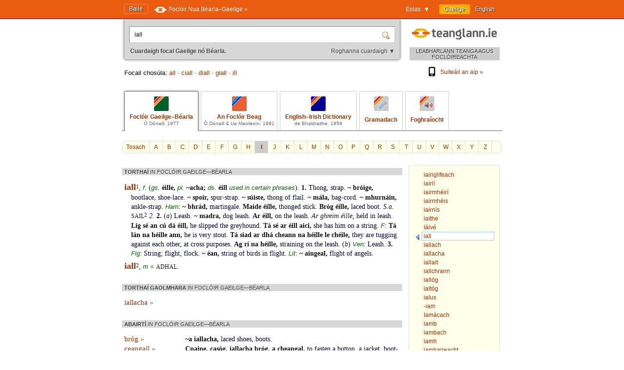

--- FILE ---
content_type: text/html; charset=utf-8
request_url: https://www.teanglann.ie/ga/fgb/iall
body_size: 5979
content:
<!DOCTYPE html>
<html lang="ga">
<head>
	<link rel="manifest" href="/manifest.json" />
	<script type="text/javascript" src="/furniture/pwa.js?2025-10-19"></script>
	<link rel="apple-touch-icon" sizes="180x180" href="/icons/apple-touch-icon.png">
	<link rel="icon" type="image/png" sizes="32x32" href="/icons/favicon-32x32.png">
	<link rel="icon" type="image/png" sizes="16x16" href="/icons/favicon-16x16.png">
	
		<title>Foclóir Gaeilge–Béarla (Ó Dónaill): iall</title>
		<meta name="title" content="Foclóir Gaeilge–Béarla (Ó Dónaill): iall" />
		<meta property="og:title" content="Foclóir Gaeilge–Béarla (Ó Dónaill): iall" />
		<meta name="description" content="Gach eolas i dtaobh 'iall' i bhFoclóir Uí Dhónaill" />
		<meta property="og:description" content="Gach eolas i dtaobh 'iall' i bhFoclóir Uí Dhónaill" />
		<meta name="keywords" content="" />
		<link rel="image_src" href="https://www.teanglann.ie/furniture/illustration-fgb.png" />
		<meta property="og:image" content="https://www.teanglann.ie/furniture/illustration-fgb.png" />
	
	<meta charset="UTF-8"/>
	<meta name="viewport" content="width=device-width, user-scalable=yes, initial-scale=1.0" />
	<meta name="MobileOptimized" content="300" />
	<meta name="HandheldFriendly" content="true" />
	<link rel="stylesheet" type="text/css" href="/furniture/template.css?2024-10-30"/>
	<link rel="stylesheet" type="text/css" href="/furniture/fgb.css?2015-09-29"/>
	<link rel="stylesheet" type="text/css" href="/furniture/eid.css?2015-09-29"/>
	<link rel="stylesheet" type="text/css" href="/furniture/neid.css?2022-12-24"/>
	<link rel="stylesheet" type="text/css" href="/furniture/gram.css?2023-08-11"/>
	<link rel="stylesheet" type="text/css" href="/furniture/fuaim.css?2015-09-29"/>
	<link rel="stylesheet" type="text/css" href="/furniture/fb.css?2015-09-29"/>
	<script type="text/javascript" src="/furniture/template.js?2024-10-30"></script>
	<script type="text/javascript">var uilang="ga"; var collection="fgb";</script>
	<script type="text/javascript" src="https://ajax.googleapis.com/ajax/libs/jquery/1.10.2/jquery.min.js"></script>
	<script type="text/javascript" src="/poshytip/jquery.poshytip.min.js"></script>
	<link rel="stylesheet" href="/poshytip/tip-yellow/tip-yellow.css" type="text/css" />
	<script type="text/javascript">$(document).ready(start)</script>
	<link rel="icon" type="image/x-icon" href="/favicon.ico"/>
	<link rel="alternate" hreflang="en" href="/en/fgb/iall" />
	<!-- Google tag (gtag.js) -->
	<script async src="https://www.googletagmanager.com/gtag/js?id=G-QTSM73JLTZ"></script>
	<script>
        window.dataLayer = window.dataLayer || [];
        function gtag() { dataLayer.push(arguments); }
        gtag('js', new Date());
        gtag('config', 'G-QTSM73JLTZ');
    </script>
	<script defer data-domain="teanglann.ie" src="https://plausible.io/js/script.js"></script>
	<script>window.plausible = window.plausible || function () { (window.plausible.q = window.plausible.q || []).push(arguments) }</script>
</head>
<body>

<div id="topbar" >
	<div class="inside">
		<div class="uilang">
			<a class="current" href="/ga/fgb/iall"><span class="long">Gaeilge</span><span class="short">GA</span></a>
			<a  href="/en/fgb/iall"><span class="long">English</span><span class="short">EN</span></a>
		</div>
		<div class="dropdown">
			<span class="title">Eolas&nbsp;&nbsp;▼</span>
			<div class="submenu" id="submenu">
				<a href="/ga/_eolas">Maidir leis an suíomh seo »</a><a href="/ga/_cabhair">Conas an suíomh seo a úsáid »</a><a href="/ga/_aiseolas">Aiseolas »</a><a href="/ga/_inrochtaineacht">Inrochtaineacht »</a><a href="/ga/_breiseain">Breiseáin agus giuirléidí »</a><a href="/ga/_aip">Aip an tsuímh »</a><a href="/ga/_draoigramadai">An Draoi Gramadaí »</a>
				<a href="/ga/_nuacht">Nuacht »</a>
			</div>
		</div>
		<a class="homelink" href="/ga/">Baile</a>
		<a class="uplink" href="http://www.focloir.ie/ga/" target="_blank">
			<span class="long">Foclóir Nua Béarla&ndash;Gaeilge »</span>
			<span class="short">FNBG »</span>
		</a>
		<div class="clear"></div>
	</div>
</div>

<div id="envelope">
<div id="invelope">

	<div id="logo">
		<a class="logo" href="/ga/">
			
			<span class="tagline">LEABHARLANN TEANGA AGUS FOCLÓIREACHTA</span>
		</a>
        <div class="appstores">
			<a href="/ga/_aip"><img src="/furniture/phone.svg"/>Suiteáil an aip&nbsp;»</a>
			<button id="install" hidden="hidden"><img src="/furniture/phone.svg"/>Suiteáil an aip&nbsp;»</button>
        </div>
	</div>

	<script type="text/javascript">
	function searchSubmit(f) {
		var text=f.elements["text"].value;
		if(text.replace(/^\s*/, "").replace(/\s*$/, "").toLowerCase()=="con") text="con ";
		if(text.replace(/^\s*/, "").replace(/\s*$/, "").toLowerCase()=="bin") text="bin ";
		var collection="fgb";
		if(text.replace(/^\s*/, "").replace(/\s*$/, "")!="") {
			text=text.replace(/^\s*/, "");
			var url="/ga/"+collection+"/"+encodeURIComponent(text.replace(/ /g, "_").replace(/\./g, "_"));
            var flex = f.elements["flex"].value;
            if (flex != "lem") url += "?flex=" + flex;
			window.location=url;
		}
		return false;
	}
    </script>
	<form id="sform" onsubmit="return searchSubmit(this)">
		<div class="inside">
			<div class="inset textbox">
				<input autocomplete="off" oninput="synchroSearchOptions()"  class="text" name="text" value="iall" aria-label="Cuardaigh focal Gaeilge nó Béarla." />
				<input class="submit" type="submit" value="" aria-label="Cuardaigh" />
			</div>
			<div class="message">
				Cuardaigh focal Gaeilge nó Béarla.
				<span class="buttons">
					<button class="searchOptions open" onclick="openSearchOptions(); return false" >Roghanna cuardaigh ▼</button>
					<button class="searchOptions close" onclick="closeSearchOptions(); return false" style="display: none">× Dún</button>
				</span>
			</div>
			<div class="searchOptions" style="display: none">
				<div class="labelContainer">
					<label>
						<input type="radio" name="flex" value="lem" checked />
						<span class="swe">Foirm ar bith den fhocal seo</span>
						<span class="mwe">Foirmeacha ar bith de na focail seo</span>
					</label>
				</div>
				<div class="labelContainer">
					<label>
						<input type="radio" name="flex" value="beg"  />
						<span class="swe">Focal a thosaíonn mar seo</span>
						<span class="mwe">Focail a thosaíonn mar seo</span>
					</label>
				</div>
				<div class="labelContainer">
					<label>
						<input type="radio" name="flex" value="frm"  />
						<span class="swe">An focal seo gan athrú</span>
						<span class="mwe">Na focail seo gan athrú</span>
					</label>
				</div>
				<div class="labelContainer mweOnly">
					<label>
						<input type="radio" name="flex" value="phr"  />
						<span class="mwe">An frása seo mar atá</span>
					</label>
				</div>
			</div>
		</div>
	</form>
	<script>$(document).ready(synchroSearchOptions);</script>
	
	
		<div class="suggestions">
			Focail chosúla:
			
				<a href="/ga/fgb/all">all</a>
				 &middot; 
				<a href="/ga/fgb/ciall">ciall</a>
				 &middot; 
				<a href="/ga/fgb/diall">diall</a>
				 &middot; 
				<a href="/ga/fgb/giall">giall</a>
				 &middot; 
				<a href="/ga/fgb/ill">ill</a>
				
		</div>
	
	
	<div class="colltabs ">
		
		<a id="tab_fgb" class="fgb current" href="/ga/fgb/iall">
			<span class="icon"></span>
			<span class="title">Foclóir Gaeilge&ndash;Béarla</span>
			<span class="tagline">Ó Dónaill, 1977</span>
		</a>
		<a id="tab_fb" class="fb" href="/ga/fb/iall">
			<span class="icon"></span>
			<span class="title">An Foclóir Beag</span>
			<span class="tagline">Ó Dónaill &amp; Ua Maoileoin, 1991</span>
		</a>
		<a id="tab_eid" class="eid" href="/ga/eid/iall">
			<span class="icon"></span>
			<span class="title">English&ndash;Irish Dictionary</span>
			<span class="tagline">de Bhaldraithe, 1959</span>
		</a>
		<a id="tab_gram" class="gram" href="/ga/gram/iall">
			<span class="icon"></span>
			<span class="onlytitle">Gramadach</span>
		</a>
		<a id="tab_fuaim" class="fuaim" href="/ga/fuaim/iall">
			<span class="icon"></span>
			<span class="onlytitle">Foghraíocht</span>
		</a>
		<div class="clear"></div>
	</div>
	
	

		<div class="topabc">
			<a class="start" href="/ga/fgb/">Tosach</a>
			
				<a  href="/ga/fgb/_a">A</a>
			
				<a  href="/ga/fgb/_b">B</a>
			
				<a  href="/ga/fgb/_c">C</a>
			
				<a  href="/ga/fgb/_d">D</a>
			
				<a  href="/ga/fgb/_e">E</a>
			
				<a  href="/ga/fgb/_f">F</a>
			
				<a  href="/ga/fgb/_g">G</a>
			
				<a  href="/ga/fgb/_h">H</a>
			
				<a class="current" href="/ga/fgb/_i">I</a>
			
				<a  href="/ga/fgb/_j">J</a>
			
				<a  href="/ga/fgb/_k">K</a>
			
				<a  href="/ga/fgb/_l">L</a>
			
				<a  href="/ga/fgb/_m">M</a>
			
				<a  href="/ga/fgb/_n">N</a>
			
				<a  href="/ga/fgb/_o">O</a>
			
				<a  href="/ga/fgb/_p">P</a>
			
				<a  href="/ga/fgb/_q">Q</a>
			
				<a  href="/ga/fgb/_r">R</a>
			
				<a  href="/ga/fgb/_s">S</a>
			
				<a  href="/ga/fgb/_t">T</a>
			
				<a  href="/ga/fgb/_u">U</a>
			
				<a  href="/ga/fgb/_v">V</a>
			
				<a  href="/ga/fgb/_w">W</a>
			
				<a  href="/ga/fgb/_x">X</a>
			
				<a  href="/ga/fgb/_y">Y</a>
			
				<a  href="/ga/fgb/_z">Z</a>
			
			<div class="clear"></div>
		</div>

		<div class="abc">
			
				<a href="/ga/fgb/iairiglifeach"><span>iairiglifeach</span></a>
			
				<a href="/ga/fgb/iairl%c3%ad"><span>iairlí</span></a>
			
				<a href="/ga/fgb/iairmh%c3%a9ir%c3%ad"><span>iairmhéirí</span></a>
			
				<a href="/ga/fgb/iairmh%c3%a9is"><span>iairmhéis</span></a>
			
				<a href="/ga/fgb/iairn%c3%ads"><span>iairnís</span></a>
			
				<a href="/ga/fgb/iaithe"><span>iaithe</span></a>
			
				<a href="/ga/fgb/I%c3%a1iv%c3%a9"><span>Iáivé</span></a>
			
				<a class="current" href="/ga/fgb/iall"><span>iall</span></a>
			
				<a href="/ga/fgb/iallach"><span>iallach</span></a>
			
				<a href="/ga/fgb/iallacha"><span>iallacha</span></a>
			
				<a href="/ga/fgb/iallait"><span>iallait</span></a>
			
				<a href="/ga/fgb/iallchrann"><span>iallchrann</span></a>
			
				<a href="/ga/fgb/iall%c3%b3g"><span>iallóg</span></a>
			
				<a href="/ga/fgb/ialt%c3%b3g"><span>ialtóg</span></a>
			
				<a href="/ga/fgb/ialus"><span>ialus</span></a>
			
				<a href="/ga/fgb/-iam"><span>-iam</span></a>
			
				<a href="/ga/fgb/Iam%c3%a1cach"><span>Iamácach</span></a>
			
				<a href="/ga/fgb/iamb"><span>iamb</span></a>
			
				<a href="/ga/fgb/iambach"><span>iambach</span></a>
			
				<a href="/ga/fgb/iamh"><span>iamh</span></a>
			
				<a href="/ga/fgb/iamhaireacht"><span>iamhaireacht</span></a>
			
				<a href="/ga/fgb/iamhar"><span>iamhar</span></a>
			
				<a href="/ga/fgb/iamhchr%c3%adoch"><span>iamhchríoch</span></a>
			
		</div>
	
	
	<div class="listings">
	
		
		
		<div id="dirSwapper" style="display: none;">
			<a id="dirSwapperObverse" href="javascript:dirSwap('obverse')">
				<span class="long">
					Gaeilge ► Béarla
				</span>
				<span class="short">
					GA ► EN
				</span>
			</a>
			&nbsp;
			<a id="dirSwapperReverse" href="javascript:dirSwap('reverse')">
				<span class="long">
					Béarla ► Gaeilge
					<em>(cuardach droim ar ais)</em>
				</span>
				<span class="short">
					EN ► GA
				</span>
			</a>
		</div>

		
			<div class="dir obverse exacts">
				
					<div class="resultset hideifnarrow">
						TORTHAÍ
						<em>IN FOCLÓIR GAEILGE&mdash;BÉARLA</em>
					</div>
				<div class="fgb entry"><span class="fgb title">iall</span><span class="fgb x">1</span>, <span class="fgb g"><span title="feminine" class="fgb tip">f</span>.</span> (<span class="fgb g"><span title="genitive singular" class="fgb tip">gs</span>. </span><span class="fgb b clickable">éille, </span><span class="fgb g"><span title="plural" class="fgb tip">pl</span>. </span><span class="fgb b clickable">~acha; </span><span class="fgb g"><span title="dative singular" class="fgb tip">ds</span>. </span><span class="fgb b clickable">éill </span><span class="fgb g">used in  certain phrases</span>).<span class="fgb p"> </span><span class="fgb b clickable">1. </span><span class="fgb trans"><span class="fgb r clickable">Thong, strap. </span></span><span class="fgb example"><span class="fgb b clickable">~ bróige, </span><span class="fgb r clickable">bootlace,  shoe-lace. </span></span><span class="fgb example"><span class="fgb b clickable">~ spoir, </span><span class="fgb r clickable">spur-strap. </span></span><span class="fgb example"><span class="fgb b clickable">~ súiste, </span><span class="fgb r clickable">thong of flail. </span></span><span class="fgb example"><span class="fgb b clickable">~  mála, </span><span class="fgb r clickable">bag-cord. </span></span><span class="fgb example"><span class="fgb b clickable">~ mhurnáin, </span><span class="fgb r clickable">ankle-strap. </span></span><span class="fgb c"><span title="Harness" class="fgb tip">Harn</span></span>:<span class="fgb r clickable"> </span><span class="fgb example"><span class="fgb b clickable">~ bhrád,  </span><span class="fgb r clickable">martingale. </span></span><span class="fgb example"><span class="fgb b clickable">Maide éille, </span><span class="fgb r clickable">thonged stick. </span></span><span class="fgb example"><span class="fgb b clickable">Bróg éille, </span><span class="fgb r clickable">laced  boot. </span></span><span class="fgb a">S.a. </span><span class="fgb s clickable nosplit">sail</span><span class="fgb x">2</span> <span class="fgb n">2. </span><span class="fgb b clickable">2. </span>(<span class="fgb l">a</span>)<span class="fgb trans"><span class="fgb r clickable"> Leash. </span></span><span class="fgb example"><span class="fgb b clickable">~ madra, </span><span class="fgb r clickable">dog  leash. </span></span><span class="fgb example"><span class="fgb b clickable">Ar éill, </span><span class="fgb r clickable">on the leash. </span></span><span class="fgb example"><span class="fgb i clickable">Ar ghreim éille, </span><span class="fgb r clickable">held in leash.  </span></span><span class="fgb example"><span class="fgb b clickable">Lig sé an cú dá éill, </span><span class="fgb r clickable">he slipped the greyhound. </span></span><span class="fgb example"><span class="fgb b clickable">Tá sé ar éill  aici, </span><span class="fgb r clickable">she has him on a string. </span></span><span class="fgb c"><span title="Familiar" class="fgb tip">F</span></span>:<span class="fgb r clickable"> </span><span class="fgb example"><span class="fgb b clickable">Tá lán na héille ann, </span><span class="fgb r clickable">he is  very stout. </span></span><span class="fgb example"><span class="fgb b clickable">Tá siad ar dhá cheann na héille le chéile, </span><span class="fgb r clickable">they are  tugging against each other, at cross purposes. </span></span><span class="fgb example"><span class="fgb b clickable">Ag rí na héille,  </span><span class="fgb r clickable">straining on the leash. </span></span>(<span class="fgb l">b</span>)<span class="fgb r clickable"> </span><span class="fgb c"><span title="Venery" class="fgb tip">Ven</span></span>:<span class="fgb trans"><span class="fgb r clickable"> Leash. </span></span><span class="fgb b clickable">3. </span><span class="fgb c"><span title="Figuratively" class="fgb tip">Fig</span></span>:<span class="fgb trans"><span class="fgb r clickable"> String;   flight, flock. </span></span><span class="fgb example"><span class="fgb b clickable">~ éan, </span><span class="fgb r clickable">string of birds in flight. </span></span><span class="fgb c"><span title="Literary use; literature" class="fgb tip">Lit</span></span>:<span class="fgb r clickable"> </span><span class="fgb example"><span class="fgb b clickable">~ aingeal,  </span><span class="fgb r clickable">flight of angels.</span></span></div>
					<div class="fgb entry"><span class="fgb title">iall</span><span class="fgb x">2</span>, <span class="fgb g"><span title="masculine" class="fgb tip">m</span> = </span><span class="fgb s clickable nosplit">adhal</span>.</div>
					
			</div>
		
			<div class="dir obverse">
				<div class="resultset">
					TORTHAÍ GAOLMHARA
					<em>IN FOCLÓIR GAEILGE&mdash;BÉARLA</em>
				</div>
				
						<div class="partial"><a href="/ga/fgb/iallacha">iallacha <span class="arrow">»</span></a></div>
					
				<div class="clear-left"></div>
			</div>
		
			<div class="dir obverse">
				<div class="resultset">
					ABAIRTÍ
						<em>IN FOCLÓIR GAEILGE&mdash;BÉARLA</em>
				</div>
				
						<div class="ex">
							<div class="head">
								<a href="/ga/fgb/br%c3%b3g">bróg <span class="arrow">»</span></a>
							</div>
							<div class="body"><span class="fgb example"><span class="fgb b clickable">~a iallacha, </span><span class="fgb r clickable">laced shoes, boots. </span></span></div>
							<div class="clear"></div>
						</div>
					
						<div class="ex">
							<div class="head">
								<a href="/ga/fgb/ceangail">ceangail <span class="arrow">»</span></a>
							</div>
							<div class="body"><span class="fgb example"><span class="fgb b clickable">Cnaipe, casóg, iallacha bróg, a  cheangal, </span><span class="fgb r clickable">to fasten a button, a jacket, boot-laces. </span></span></div>
							<div class="clear"></div>
						</div>
					
						<div class="ex">
							<div class="head">
								<a href="/ga/fgb/le">le <span class="arrow">»</span></a>
							</div>
							<div class="body"><span class="fgb example"><span class="fgb i clickable">Bhíodh an cú leis ar iall, </span><span class="fgb r clickable">he used to take  the hound on a leash. </span></span></div>
							<div class="clear"></div>
						</div>
					
						<div class="ex">
							<div class="head">
								<a href="/ga/fgb/lig_de">lig de <span class="arrow">»</span></a>
							</div>
							<div class="body"><span class="fgb example"><span class="fgb b clickable">Cú a ~ean dá iall, </span><span class="fgb r clickable">to  unleash a hound. </span></span></div>
							<div class="clear"></div>
						</div>
					
						<div class="ex">
							<div class="head">
								<a href="/ga/fgb/sail">sail <span class="arrow">»</span></a>
							</div>
							<div class="body"><span class="fgb example"><span class="fgb b clickable">~  éille, </span><span class="fgb r clickable">shillelagh. </span></span></div>
							<div class="clear"></div>
						</div>
					
						<div class="ex">
							<div class="head">
								<a href="/ga/fgb/scaoil">scaoil <span class="arrow">»</span></a>
							</div>
							<div class="body"><span class="fgb example"><span class="fgb b clickable">~ den iall é, </span><span class="fgb r clickable">unleash  him. </span></span></div>
							<div class="clear"></div>
						</div>
					
						<div class="ex">
							<div class="head">
								<a href="/ga/fgb/spor">spor <span class="arrow">»</span></a>
							</div>
							<div class="body"><span class="fgb example"><span class="fgb b clickable">Dá gcaithfeá leis  go hiallacha na ~ (ní bheadh maith duit ann), </span><span class="fgb r clickable">no matter how hard   you try it (you won’t succeed). </span></span></div>
							<div class="clear"></div>
						</div>
					
			</div>
		
		
		<div class="clear"></div>
	</div> <!--end listings-->
	
	

</div> <!--end invelope-->
</div> <!--end envelope-->

<div class="forefooter">
	<div class="inside">
		
				<a href="/ga/_eolas">Maidir leis an suíomh seo</a>
				|
				<a href="/ga/_cabhair">Conas an suíomh seo a úsáid</a>
				|
				<a href="/ga/_aiseolas">Aiseolas</a>
				|
				<a href="/ga/_inrochtaineacht">Inrochtaineacht</a>
				|
				<a href="/ga/_breiseain">Breiseáin agus giuirléidí</a>
				|
				<a href="/ga/_aip">Aip an tsuímh</a>
				|
				<a href="/ga/_draoigramadai">An Draoi Gramadaí</a>
				
		| <a href="/ga/_nuacht">Nuacht</a>
	</div>
</div>
<div class="footer">
	<div class="inside">
		<a class="fnag" href="http://www.gaeilge.ie/" target="_blank"></a>
		<div class="credits">
			&copy; <a href="http://www.gaeilge.ie/" target="_blank">Foras na Gaeilge</a> 2013 – 2026.
			<br />Suíomh cóirithe ag <a href="http://www.lexiconista.com/" target="_blank">MBM</a>.
		</div>
		<a href="https://www.forasnagaeilge.ie/focloir/" target="_blank" class="buyme"><img src="/furniture/buyme-ga.png" alt="Concise English-Irish Dictionary"/></a>
	</div>
</div>

<div id="moarEverythingStopper" style="display: none;">
	<div class="inside">
		<button onclick="moarEverythingStop()">Stop</button>
	</div>
</div>



</body>
</html>


--- FILE ---
content_type: text/css
request_url: https://www.teanglann.ie/furniture/fb.css?2015-09-29
body_size: 500
content:
div.fb { font-family: Georgia, serif; font-size: 14px; color: #111111; }
div.fb.entry { margin-left: 1em; text-indent: -1em; margin-top: 0.5em; margin-bottom: 0.5em; line-height: 1.4em; }
div.fb span.headword { font-weight: bold; color: #930; }
div.fb.entry > span.headword { font-size: 120%; }
div.fb span.pos { font-family: sans-serif; color: #006600; font-style: italic; }
div.fb span.definition {  }
div.fb span.example, span.fb.example { font-style: italic; color: #666666; }
div.fb span.subentry { margin-left: 0.5em; }
div.fb span.bullet { color: #69F; white-space: nowrap; }
div.fb span.homognum { position: relative; top: -0.45em; font-size: 0.70em; margin-left: 2px; }
div.fb span.fract {margin-left: 2px; margin-right: 2px;}
div.fb span.fract span.n {position: relative; top: -0.45em; font-size: 0.70em;}
div.fb span.fract span.slash {}
div.fb span.fract span.d {position: relative; top: +0.45em; font-size: 0.70em;}
div.fb span.b { font-weight: bold; }


--- FILE ---
content_type: application/x-javascript
request_url: https://www.teanglann.ie/furniture/pwa.js?2025-10-19
body_size: 481
content:
let installPrompt = null;
let installA = null;
let installButton = null;

window.addEventListener("load", () => {
	//console.log("event: load")
	installButton = document.querySelector("#install");
	installA = document.querySelector(".appstores a");
	if (installPrompt) {
		installButton.removeAttribute("hidden");
		installA.remove();
	}
	installButton.addEventListener("click", async () => {
		if (!installPrompt) {
			return;
		}
		const result = await installPrompt.prompt();
		//console.log(`Install prompt was: ${result.outcome}`);
	});
})

window.addEventListener("beforeinstallprompt", (event) => {
	//console.log("event: beforeinstallprompt")
	//event.preventDefault();
	installPrompt = event;
	if (installButton) installButton.removeAttribute("hidden");
	if (installA) installA.remove();
});
